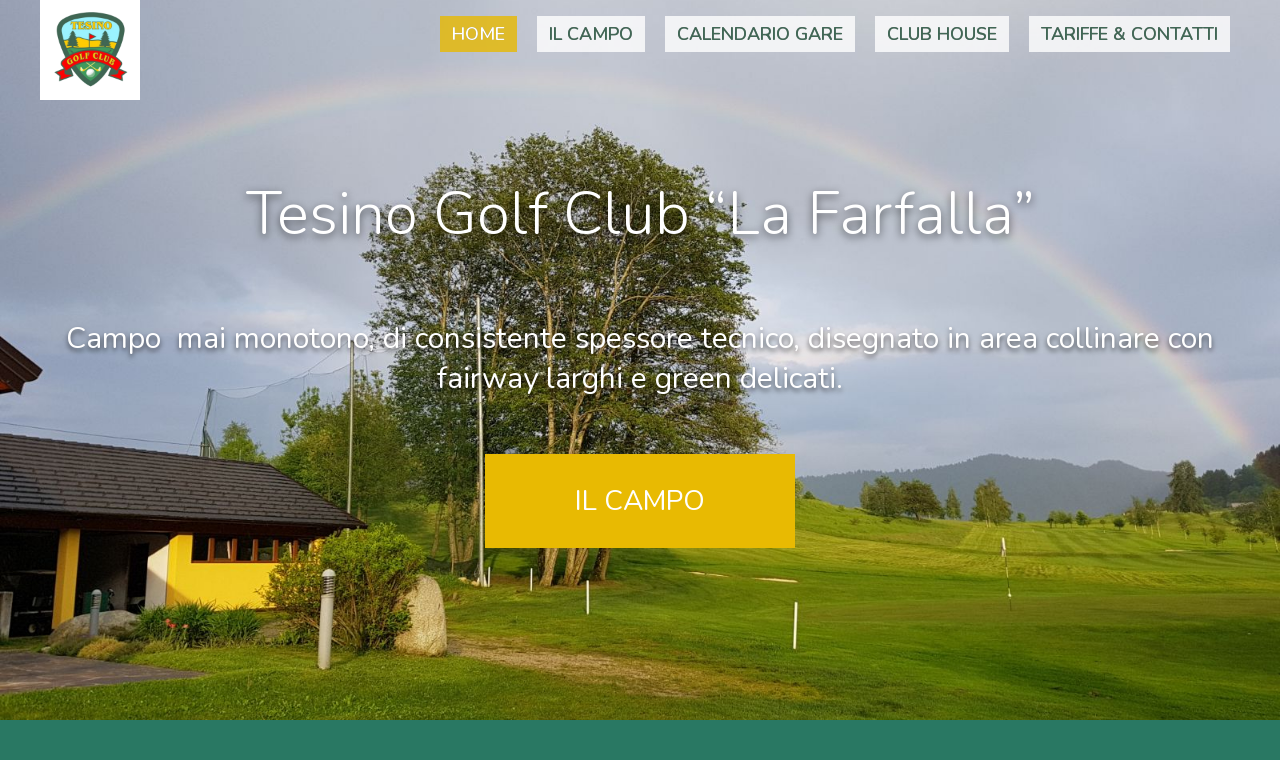

--- FILE ---
content_type: text/html; charset=UTF-8
request_url: https://www.tesinogolf.it/home.html
body_size: 21114
content:
<!DOCTYPE html>
<html xmlns="http://www.w3.org/1999/xhtml" xml:lang="it" lang="it">
<head>

<meta charset="UTF-8">
<title>Homepage - A.S.D. Tesino Golf Club La Farfalla</title>
<meta name="description" content="" />

<base href="https://www.tesinogolf.it/" />

<link rel="icon" href="https://www.tesinogolf.it/web/upload/images/logo-golf-tesino-3-.jpeg" />
<link rel="stylesheet" href="/web/css/style.css?v=4" />
<link rel="stylesheet" href="/web/css/layout.css" />
<link rel="stylesheet" href="/web/css/mediaquery.css" />

<meta name="viewport" content="width=device-width, initial-scale=1" />

<script src="/js/ajax.js"></script>

<script src="/js/jquery-3.4.1.min.js"></script>
<script src="/js/jquery-ui-1.12.1.min.js"></script>
<link rel="stylesheet" href="/css/jquery-ui-1.12.1.min.css" />

<script src="/web/js/jquery.waypoints.min.js"></script>

<script src="/common/parallax/1.5.0/parallax.min.js"></script>

<script type="text/javascript" src="/web/js/mobile.js"></script>

<link rel="stylesheet" href="/common/vlightbox/css/vlightbox.css" type="text/css" />
<link rel="stylesheet" href="/common/vlightbox/css/visuallightbox.css" type="text/css" media="screen" />
<script type="text/javascript" src="/common/vlightbox/js/visuallightbox.js"></script>
<script type="text/javascript" src="/common/vlightbox/js/vlbdata.js"></script>

<link rel="stylesheet" type="text/css" media="screen" href="https://www.tesinogolf.it/admin/css/style-core.css" />

<script type="text/javascript" src="https://www.tesinogolf.it/js/ajax.js"></script>




</head>

<body>


<div id="intro"  style="background-image:url(https://www.tesinogolf.it/web/upload/images/homepage/home2.jpg)"><img class="img-intro" src="https://www.tesinogolf.it/web/upload/images/homepage/home2.jpg" alt="Intro"/>	<header>
		<div id="header-fixed">
			<div class="wrapper">
				<div id="header">
					<h1 id="logo"><a href="./" title="A.S.D. Tesino Golf Club La Farfalla"><img src="/web/images/logo.png" alt="A.S.D. Tesino Golf Club La Farfalla" style="width: 100px;" /></a></h1>
					<nav>
						<ul>
					        <li><a href="home.html" class="attivo">Home</a></li><li><a href="campo">Il campo</a></li><li><a href="calendario-gare.html">Calendario Gare</a></li><li><a href="club-house.html">Club House</a></li><li><a href="contatti.html">Tariffe & Contatti</a></li>						</ul>
					</nav>
				</div>
			</div>
			<div id="openmenu"></div>
			
			<div id="mobilenav">
				<div id="mobilenavtb">
					<div id="mobilenavsx">
						<div id="mobilemenu"></div>
					</div>
					<div id="mobilenavdx">
						<div id="mobilelingue"></div>
						<div id="mobilesocial"></div>
					</div>
				</div>
			</div>
		</div>
	</header>
		<div id="intro-box-testi">
		<div class="wrapper">
			<div id="titolo-intro">
				<h1>Tesino Golf Club “La Farfalla”</h1>
			</div>
			<div id="testo-intro"><p style="text-align: center;">
	Campo&nbsp; mai monotono, di consistente spessore tecnico, disegnato in area collinare con fairway larghi e green delicati.</p></div>
						<div id="link-intro">
								
				<a class="intro-bottone" href="campo" title="Il campo">IL CAMPO</a>
			</div>
					</div>
	</div>
	</div>

<script>
window.onscroll = function() {
	stickyHeader()
};

var header = document.getElementById("header-fixed");

var intro_height = $('#intro').height();

function stickyHeader() {
  if (window.pageYOffset > intro_height) {
    header.classList.add("sticky");
  } else {
    header.classList.remove("sticky");
  }
} 


</script>

<div id="content">
	<div class="wrapper">
			</div>
</div>
	
<div id="contenuti"><div class="wrapper"><p>
	Il Tesino Golf Club, ubicato nel mezzo della&nbsp;conca del Tesino, si sviluppa per circa 40 ettari sopra e attorno al colle Coldan&egrave;.</p>
<p>
	Pu&ograve; essere considerato a pieno titolo un&nbsp;links di montagna&nbsp;dove la mano dell&rsquo;uomo ha disegnato solo i green e le partenze e dove a dare un tocco caratteristico &egrave; la conformazione naturale del terreno.</p></div></div>
<div class="coloresfondo1"><div class="wrapper"><div id="riga-1" class="blocchi"><div class="blocco blockYouTube col12" id="Item378">
		<div class="boxTop">
		<div class="boxBottom">
			<div class="box">
								<div class="boxPad">
									
					<object type="application/x-shockwave-flash" data="https://www.youtube.com/v/5hREpzX2QSQ"  height="500">
						<param name="movie" value="https://www.youtube.com/v/5hREpzX2QSQ" />
						Your browser does not support this object.
					</object>
									</div>
			</div>
			<div class="boxBottomRight">&nbsp;</div>
			<div class="boxBottomLeft">&nbsp;</div>
		</div>
	</div>
</div>
<div class="blocco bloccoCollInterno col6" id="Item281">
		<div class="boxTop">
		<div class="boxBottom">
			<div class="box">
				<div class="immagine-coll">
				<a class="thumb" href="calendario-gare.html" title="Calendario Gare" style="background-image:url(https://www.tesinogolf.it/web/upload/images/homepage/pieve-tesino.jpg)"><img src="https://www.tesinogolf.it/web/upload/images/homepage/pieve-tesino.jpg" alt="" /></a>				</div>
				<div class="boxTitle">
					<h3><a href="calendario-gare.html" title="Calendario Gare">Calendario gare</a></h3>
				</div>
				<div class="boxPad">
					<p>
	Calendario gare Tesino Golf Club &ldquo;La Farfalla&rdquo;</p>				</div>
				<div class="bottone-link-coll"><a class="con-titolo" href="calendario-gare.html">Calendario Gare</a></div>			</div>
			<div class="boxBottomRight">&nbsp;</div>
		</div>
	</div>
</div><div class="blocco bloccoCollInterno col6" id="Item282">
		<div class="boxTop">
		<div class="boxBottom">
			<div class="box">
				<div class="immagine-coll">
				<a class="thumb" href="club-house.html" title="Club House" style="background-image:url(https://www.tesinogolf.it/web/upload/images/club-house/2014-06-21-9-.jpg)"><img src="https://www.tesinogolf.it/web/upload/images/club-house/2014-06-21-9-.jpg" alt="" /></a>				</div>
				<div class="boxTitle">
					<h3><a href="club-house.html" title="Club House">Club House</a></h3>
				</div>
				<div class="boxPad">
					<p>
	Club House Tesino Golf Club &ldquo;La Farfalla&rdquo;</p>				</div>
				<div class="bottone-link-coll"><a class="con-titolo" href="club-house.html">Club House</a></div>			</div>
			<div class="boxBottomRight">&nbsp;</div>
		</div>
	</div>
</div></div></div></div><div class="coloresfondo2"><div class="wrapper"></div></div><div class="coloresfondo1"><div id="riga-3" class="blocchi"><div class="blocco bloccoParallasse col12" id="Item280">
		<div class="parallasse" style="height:400px;" data-parallax="scroll" data-z-index="50" data-bleed="3" data-image-src="https://www.tesinogolf.it/web/upload/images/homepage/pieve-tesino.jpg"><div class="wrapper"><div class="testoparallasse"><p style="text-align:center"><em>&quot;Quello che altri trovano nella poesia o nell&rsquo;arte, io lo trovo in un bel drive.&quot;</em></p>

<p style="text-align:right"><em>Arnold Palmer</em></p></div></div></div></div>
</div></div><div class="coloresfondo2"><div class="wrapper"></div></div><div class="coloresfondo1"><div class="wrapper"><div id="riga-5" class="blocchi"><div class="blocco bloccoTesto col12 testoImg" id="Item278">
		<div class="box">
			<div class="boxPad">
			<div class="immagine-blocco img-sx"><img class="immaginediblocco" src="https://www.tesinogolf.it/web/upload/images/homepage/home-page.jpg" alt="" /></div><div class="testo-t"><p>Adatto a giocatori di tutti i livelli, per i neofiti gli ampi spazi perdonano errori nel tiro lungo mentre per i giocatori pi&ugrave; navigati centrare i green e giocare le loro pendenze rendono la sfida ancora pi&ugrave; emozionante.</p></div>		</div>
	</div>
</div></div></div></div><div class="coloresfondo2"></div><div class="coloresfondo1"><div class="wrapper"></div></div><div class="coloresfondo2"><div class="wrapper"><div id="riga-8" class="blocchi"><div class="blocco bloccoTitolo col12" id="Item380">
<h3>Main Sponsor</h3>
</div>
<div class="blocco bloccoCollEsterno col4" id="Item373">
		<div class="boxTop">
		<div class="boxBottom">
					<div class="box">
				<div class="immagine-coll">
				<a class="thumb" href="https://www.costabrunella.it/" style="background-image:url(https://www.tesinogolf.it/web/upload/images/main-sponsor/logo-costabrunella.png)" onclick="window.open(this.href); return false;" onkeypress="window.open(this.href); return false;" title="questo collegamento si si aprir&agrave; in una nuova finestra del browser"><img src="https://www.tesinogolf.it/web/upload/images/main-sponsor/logo-costabrunella.png" alt="" /></a>				</div>
				<div class="boxTitle">
					<h3><a href="https://www.costabrunella.it/" onclick="window.open(this.href); return false;" onkeypress="window.open(this.href); return false;" title="Questo collegamento si aprir&agrave; in una nuova finestra del browser"></a></h3>
				</div>
				<div class="boxPad">
					<p style="text-align: justify;">
	La centrale del <strong>Tesino Costabrunella</strong> in localit&agrave; Malene a Pieve Tesino &egrave; stata inaugurata l&rsquo;11 dicembre 2014. Costruita con capitale pubblico-privato il 14 dicembre 2014 &egrave; entrata in produzione.</p>				</div>
			</div>
			<div class="boxBottomRight">&nbsp;</div>
		</div>
	</div>
</div>
<div class="blocco bloccoCollEsterno col4" id="Item374">
		<div class="boxTop">
		<div class="boxBottom">
					<div class="box">
				<div class="immagine-coll">
				<a class="thumb" href="https://diessenet.it/" style="background-image:url(https://www.tesinogolf.it/web/upload/images/main-sponsor/logodiesse.png)" onclick="window.open(this.href); return false;" onkeypress="window.open(this.href); return false;" title="questo collegamento si si aprir&agrave; in una nuova finestra del browser"><img src="https://www.tesinogolf.it/web/upload/images/main-sponsor/logodiesse.png" alt="" /></a>				</div>
				<div class="boxTitle">
					<h3><a href="https://diessenet.it/" onclick="window.open(this.href); return false;" onkeypress="window.open(this.href); return false;" title="Questo collegamento si aprir&agrave; in una nuova finestra del browser"></a></h3>
				</div>
				<div class="boxPad">
					<p style="text-align: justify;">
	Scegliere <strong>DiEsse</strong> come partner tecnologico per il settore informatico significa avere a disposizione degli specialisti in grado di dare concreti contributi alla razionalizzazione delle attuali problematiche gestionali di commercialisti e imprese.</p>				</div>
			</div>
			<div class="boxBottomRight">&nbsp;</div>
		</div>
	</div>
</div>
<div class="blocco bloccoCollEsterno col4" id="Item375">
		<div class="boxTop">
		<div class="boxBottom">
					<div class="box">
				<div class="immagine-coll">
				<a class="thumb" href="https://www.enovalsugana.com/" style="background-image:url(https://www.tesinogolf.it/web/upload/images/main-sponsor/logo-enovalsugana.jpg)" onclick="window.open(this.href); return false;" onkeypress="window.open(this.href); return false;" title="questo collegamento si si aprir&agrave; in una nuova finestra del browser"><img src="https://www.tesinogolf.it/web/upload/images/main-sponsor/logo-enovalsugana.jpg" alt="" /></a>				</div>
				<div class="boxTitle">
					<h3><a href="https://www.enovalsugana.com/" onclick="window.open(this.href); return false;" onkeypress="window.open(this.href); return false;" title="Questo collegamento si aprir&agrave; in una nuova finestra del browser"></a></h3>
				</div>
				<div class="boxPad">
					<p style="margin-left: 10px; margin-right: 20px; text-align: justify;">
	Tradizione nella cultura del vino dal 1938! Da tre generazioni la <strong>famiglia Baldi</strong> si occupa della vendita all&#39;ingrosso e al dettaglio di vini. Attualmente gestisce in Trentino tre enoteche a Trento citt&agrave;, Pergine Valsugana e Borgo Valsugana, punti vendita diventati negli anni riferimento per gli appassionati del buon bere.</p>				</div>
			</div>
			<div class="boxBottomRight">&nbsp;</div>
		</div>
	</div>
</div>
<div class="blocco bloccoCollEsterno col4" id="Item383">
		<div class="boxTop">
		<div class="boxBottom">
					<div class="box">
				<div class="immagine-coll">
				<a class="thumb" href="https://www.cr-valsuganaetesino.net/privati/" style="background-image:url(https://www.tesinogolf.it/web/upload/images/main-sponsor/logo-cassa-rurale-no-sfondo.png)" onclick="window.open(this.href); return false;" onkeypress="window.open(this.href); return false;" title="questo collegamento si si aprir&agrave; in una nuova finestra del browser"><img src="https://www.tesinogolf.it/web/upload/images/main-sponsor/logo-cassa-rurale-no-sfondo.png" alt="" /></a>				</div>
				<div class="boxTitle">
					<h3><a href="https://www.cr-valsuganaetesino.net/privati/" onclick="window.open(this.href); return false;" onkeypress="window.open(this.href); return false;" title="Questo collegamento si aprir&agrave; in una nuova finestra del browser"></a></h3>
				</div>
				<div class="boxPad">
					<p style="text-align: center;">
	<strong>La banca della comunit&agrave;</strong></p>
<div>
	<p>
		Siamo una societ&agrave; cooperativa che fa della mutualit&agrave; il proprio principio base e ci impegniamo per soddisfare i bisogni finanziari dei soci e clienti promuovendo soluzioni personalizzate adatte ad ogni tipo di richiesta. Siamo espressione del territorio in cui operiamo: una banca legata alle famiglie e alle piccole e medie imprese, agiamo da volano per l&#39;economia del territorio, creando un circolo virtuoso che ha inizio con la raccolta e la gestione del risparmio della clientela privata, si alimenta con il reinvestimento di queste risorse nell&#39;economia locale attraverso l&#39;erogazione di finanziamenti alle imprese e alle famiglie, e si chiude con il sostegno alla crescita e all&#39;occupazione nelle nostre comunit&agrave;.</p>
</div>				</div>
			</div>
			<div class="boxBottomRight">&nbsp;</div>
		</div>
	</div>
</div>
<div class="blocco bloccoCollEsterno col4" id="Item388">
		<div class="boxTop">
		<div class="boxBottom">
					<div class="box">
				<div class="immagine-coll">
				<a class="thumb" href="https://www.facebook.com/pages/category/Shopping---retail/Macelleria-Boso-105765371354937/" style="background-image:url(https://www.tesinogolf.it/web/upload/images/main-sponsor/boso-macelleria.png)" onclick="window.open(this.href); return false;" onkeypress="window.open(this.href); return false;" title="questo collegamento si si aprir&agrave; in una nuova finestra del browser"><img src="https://www.tesinogolf.it/web/upload/images/main-sponsor/boso-macelleria.png" alt="Macelleria Boso Sergio" /></a>				</div>
				<div class="boxTitle">
					<h3><a href="https://www.facebook.com/pages/category/Shopping---retail/Macelleria-Boso-105765371354937/" onclick="window.open(this.href); return false;" onkeypress="window.open(this.href); return false;" title="Questo collegamento si aprir&agrave; in una nuova finestra del browser"></a></h3>
				</div>
				<div class="boxPad">
					<p style="text-align: center;">
	<strong>Macelleria Boso Sergio<br />
	</strong></p>
<p>
	Macelleria storica trentina. Carni pregiate e gastronomia tipica.</p>				</div>
			</div>
			<div class="boxBottomRight">&nbsp;</div>
		</div>
	</div>
</div>
<div class="blocco bloccoCollEsterno col4" id="Item387">
		<div class="boxTop">
		<div class="boxBottom">
					<div class="box">
				<div class="immagine-coll">
				<a class="thumb" href="https://www.casaraphael.com/" style="background-image:url(https://www.tesinogolf.it/web/upload/images/main-sponsor/casa-raphael.jpg)" onclick="window.open(this.href); return false;" onkeypress="window.open(this.href); return false;" title="questo collegamento si si aprir&agrave; in una nuova finestra del browser"><img src="https://www.tesinogolf.it/web/upload/images/main-sponsor/casa-raphael.jpg" alt="Casa Raphael - Palace Hotel" /></a>				</div>
				<div class="boxTitle">
					<h3><a href="https://www.casaraphael.com/" onclick="window.open(this.href); return false;" onkeypress="window.open(this.href); return false;" title="Questo collegamento si aprir&agrave; in una nuova finestra del browser"></a></h3>
				</div>
				<div class="boxPad">
					<p>
	<strong>Casa Raphael</strong> &egrave; un moderno e rinnovato Grand Hotel in stile Belle Epoque, ma &egrave; pi&ugrave; di un semplice luogo di soggiorno: &egrave; un centro medico che si occupa del&nbsp; benessere dei suoi Ospiti nel senso pi&ugrave; ampio e profondo.<br />
	Inoltre, Casa Raphael &egrave; un istituto di cura autorizzato come:<br />
	Centro medico di fisiokinesiterapia riabilitativa, recupero e rieducazione funzionale; Stabilimento Termale; Centro medico di cure fisiche, idroterapiche e dietetiche.<br />
	Al suo interno vanta anche il centro estetico, dove si effettuano veri e propri rituali di benessere, e il ristorante &quot;il Glicine&quot;, che offre ai propri clienti una cucina sana e saporita, fatta di alimenti biologici e a km zero.</p>				</div>
			</div>
			<div class="boxBottomRight">&nbsp;</div>
		</div>
	</div>
</div>
<div class="blocco bloccoForm col12" id="Item283">
		<div class="box">
		<div class="form-bot">
			<div class="box-form">
				<div class="form-container">
					<div class="boxTitle"><h3>Richiedi informazioni</h3></div>					
					<div class="boxPad" id="form283">
						<div class="contenitoreformcontatti"><form id="formcontatti283" method="post" action="javascript:Richiesta('/common/template/blocchi/form.ajax.php','form283','formcontatti283')" enctype="multipart/form-data"><div><input type="hidden" name="action" value="formcontatti283" /><input type="hidden" name="id_blocco" id="id_blocco" value="283" /><input type="hidden" name="orientamento" id="orientamento" value="o" /></div><table class=""><tr><td class="nowrap"><label for="campo284">Nome e Cognome*:</label></td><td class="max"><input type="text" name="campo284" id="campo284" value="" maxlength="150"   /></td></tr>
<tr><td class="nowrap"><label for="email283">E-mail*:</label></td><td class="max"><input type="text" name="email283" id="email283" value=""  /></td></tr>
<tr><td class="nowrap"><label for="campo290">Oggetto*:</label></td><td class="max"><input type="text" name="campo290" id="campo290" value="" maxlength="150"   /></td></tr>
<tr><td class="nowrap"><label for="campo286">Messaggio*:</label></td><td class="max"><textarea name="campo286" id="campo286" rows="8" cols="100"></textarea></td></tr>
<tr><td colspan="2"><label for="privacy283" class="labelcheckbox"><input class="checkbox" type="checkbox" name="privacy283" id="privacy283" value="1"  />Dichiaro di aver letto e accettato <a href="" title="">l'informativa sulla privacy</a> </label></td></tr>
<tr><td class="nowrap"></td><td class="max"><div style="display:none;">Il seguente campo NON deve essere compilato.<input type="text" name="noncompilare283" value="" style="width:1px;height:1px;font-size:1px;" /></div><input class="button" type="submit" name="submit" value="Invia" /></td></tr>
</table></form></div>					</div>
				</div>
			</div>
		</div>
	</div>
</div>
</div></div></div><div class="coloresfondo1"></div>
<footer>
	<div class="wrapper">
		<div id="footer" class="footer">
			<div id="footer-box">
				<h4>
	Tesino Golf Club &ldquo;La Farfalla&rdquo;</h4>
<p style="margin-bottom: 0.28cm; line-height: 108%">
	Il Tesino Golf Club, ubicato nel mezzo della&nbsp;conca del Tesino, si sviluppa per circa 40 ettari sopra e attorno al colle Coldan&egrave;.</p>
<p style="margin-bottom: 0.28cm; line-height: 108%">
	Campo mai monotono, di consistente spessore tecnico, disegnato in area collinare con fairway larghi e green delicati.</p>				<div id="social-footer">
									</div>
			</div>
			<div id="link-rapidi">
				<h4>Link rapidi</h4>
				<ul>
			        <li><a href="home.html" class="attivo">Home</a></li><li><a href="campo">Il campo</a></li><li><a href="calendario-gare.html">Calendario Gare</a></li><li><a href="club-house.html">Club House</a></li><li><a href="contatti.html">Tariffe & Contatti</a></li>				</ul>
			</div>
			<div id="contatti-footer">
				<h4>Come trovarci</h4>
				<div id="indirizzo-footer"><p>
	Localit&agrave; Coldan&egrave;, Pieve Tesino (TN) 38050</p>
<p>
	&nbsp;</p>
<p>
	Ristorante: +39 347 279 1511</p></div><div id="telefono-footer"><p>Segreteria: +39 350 533 2726</p></div><div id="mail-footer"><p><a href="mailto:segreteria@tesinogolf.it;">segreteria@tesinogolf.it</a></p></div>			</div>
		</div>
	</div>
</footer>
<div id="realizzato-da">
	<a id="w-easy" href="http://www.w-easy.it" onclick="window.open(this.href); return false;" onkeypress="window.open(this.href); return false;" title="w-easy: siti web, web-marketing, applicativi web e realizzazione software">Realizzato da w-easy</a>
</div>

<script>
$(document).ready(function() {
	$('.footer').waypoint(function() {
		$('.footer').addClass("footer-animation");
	});
});

$(document).ready(function() {
	$('#footer').waypoint(function() {
		$('#footer').addClass("footer-animation");
	}, { offset: '75%' });
});
</script>
</body>
</html>

--- FILE ---
content_type: text/css
request_url: https://www.tesinogolf.it/web/css/style.css?v=4
body_size: 46523
content:
@import url('https://fonts.googleapis.com/css2?family=Nunito:ital,wght@0,200;0,300;0,400;0,600;1,200;1,300;1,400;1,600&display=swap');

:root {
	--colore-principale:#406755 !important;
	--colore-neutro:#fff;
	--colore-link-neutro:#888;
	--tempo-transizione:.2s;
	--colore-link-hover:#222;
	--font-family-regular:'Nunito', serif;
	--colore-testo-footer:#666;
	--colore-nero:#000;
	--colore-sfondo-1:#fbf9f3;
	--colore-sfondo-2:#297863;
	--colore-testo-base:#fbf9f3; /* #615a52 */
	--font-weight-lighter:lighter;
	--float-left:left;
	--float-right:right;
}

#contenuti {
	font-size: 24px;
	line-height: 30px;
	padding-top: 30px;
	padding-bottom: 30px;
}

/* Inizio style in comune */
#intro #intro-box-testi #link-intro .intro-bottone,
.bottone-link-coll a,
#news .newscategoria span,
.bloccoForm input[type="submit"],
.bloccoMenu .listatoMenu ul li a { color:var(--colore-neutro); }


.coloresfondo1,
#paginazionenews .swiper-slide a.sel,
#newsprecedentesuccessiva #newssuccessiva,
.coloresfondo2 .bloccoCollInterno .boxTop,
#newsprecedentesuccessiva #newsprecedente,
.bloccoForm input, textarea { background-color:var(--colore-neutro); }


#categorianews .news h4 a,
.bloccoNews .boxTop .boxBottom .box .boxPad .news h4 a,
footer #footer #contatti-footer #mail-footer a:hover { color:var(--colore-nero); }


#intro #intro-box-testi #titolo-intro h1 { color:#000!important; }
header #header-fixed #header nav ul li a:hover { background:rgba(232, 186, 2, .8); color:#fff !important; }
footer #footer #link-rapidi ul li a:hover,
footer #footer #link-rapidi ul li a.attivo { color: var(--colore-principale); }
#news .newsdata .giorno,
#newsprecedentesuccessiva #newssuccessiva .newsdata .giorno,
#newsprecedentesuccessiva #newsprecedente .newsdata .giorno,
#categorianews .news:hover h4 a,
#categorianews .news .newsdata .giorno,
#paginazionenews .swiper-slide a:hover,
#paginazionenews .swiper-slide a.sel,
.bloccoNews .boxTop .boxBottom .box .boxPad .news .newsdata .giorno,
.bloccoNews .boxTop .boxBottom .box .boxPad .news:hover h4 a,
.bloccoCollInterno .boxTop .boxTitle h3 a:hover,
.bloccoCollEsterno .boxTop .boxTitle h3 a:hover { color:#d1ac17; }



#intro #intro-box-testi #link-intro .intro-bottone,
#news .newscategoria span,
.bloccoForm input[type="submit"],
.bottone-link-coll a.con-titolo,
.bottone-link-coll a,
.bloccoMenu .listatoMenu ul li { background-color: #e8ba02; }


#intro #intro-box-testi #link-intro .intro-bottone:hover,
.bottone-link-coll a:hover,
.bottone-link-coll a.con-titolo:hover,
.bloccoForm input[type="submit"]:hover,
.bloccoMenu .listatoMenu ul li a:hover { background-color:#cfa602; }
#intro #intro-box-testi #link-intro .intro-bottone:focus,
.bottone-link-coll a:focus,
.bottone-link-coll a.con-titolo:focus,
.bloccoForm input[type="submit"]:focus { background-color:#cfa602; }


.bloccoMenu .listatoMenu ul li a:hover,
#intro #intro-box-testi #link-intro .intro-bottone,
header #header-fixed #header nav ul li a,
footer #footer #link-rapidi ul li a,
footer #footer #contatti-footer #mail-footer a,
#realizzato-da a,
#newsprecedentesuccessiva #newssuccessiva,
#categorianews .news,
#categorianews .news h4 a,
#paginazionenews .swiper-slide a,
.bloccoNews .boxTop .boxBottom .box .boxPad .news,
.bloccoNews .boxTop .boxBottom .box .boxPad .news h4 a,
.bloccoCollInterno .boxTop .boxTitle h3 a,
.bottone-link-coll a,
.bloccoCollEsterno .boxTop .boxTitle h3 a,
.bottone-link-coll a,
.bloccoForm input[type="submit"] { transition:var(--tempo-transizione); }


.bloccoTesto,
.bloccoForm,
.bloccoNews,
#paginazionenews,
.bloccoCollEsterno,
.bloccoCollInterno,
.bloccoMenu { margin-bottom:50px; margin-top:10px; }


.coloresfondo2,
.coloresfondo1 .bloccoCollInterno .boxTop,
.coloresfondo1 .bloccoNews .boxTop .boxBottom .box .boxPad .news,
.coloresfondo1 .bloccoCollEsterno .box,
body,
.coloresfondo1 .bloccoTesto.col3 .box .boxPad,
.coloresfondo1 .bloccoTesto.col4 .box .boxPad,
.coloresfondo1 .bloccoTesto .box .boxPad { background:var(--colore-sfondo-2); }
.coloresfondo1 .bloccoTesto .box .boxPad p { color: var(--colore-testo-base); }


.coloresfondo1,
.coloresfondo2 .bloccoCollInterno .boxTop,
.coloresfondo2 .bloccoNews .boxTop .boxBottom .box .boxPad .news,
.coloresfondo2 .bloccoCollEsterno .box,
#categorianews .news,
.coloresfondo2 .bloccoTesto.col3 .box .boxPad,
.coloresfondo2 .bloccoTesto.col4 .box .boxPad,
.coloresfondo2 .bloccoTesto .box .boxPad { background:var(--colore-sfondo-1); }
.coloresfondo2 .bloccoTesto .box .boxPad p { color: var(--colore-sfondo-2); }


p,
#news #newscontenuti p,
#news .newsdata .mese-anno,
#newsprecedentesuccessiva #newssuccessiva .newsdata .mese-anno,
#newsprecedentesuccessiva #newsprecedente .newsdata .mese-anno,
#categorianews .news .newsdata .mese-anno,
.bloccoNews .boxTop .boxBottom .box .boxPad .news .newsdata .mese-anno { color:var(--colore-testo-base); }

footer #footer #link-rapidi ul li a,
footer #footer #contatti-footer #mail-footer a { color: #29ab88; }


#intro #intro-box-testi #titolo-intro h1,
#intro #intro-box-testi #testo-intro p,
#intro #intro-box-testi #link-intro .intro-bottone,
#contenuti,
#news #newscontenuti h1,
#news #newscontenuti p,
#news .newsdata .giorno,
#news .newsdata .mese-anno,
#newsprecedentesuccessiva #newssuccessiva .testo-menu,
#newsprecedentesuccessiva #newsprecedente .testo-menu,
#newsprecedentesuccessiva #newssuccessiva .newsdata .giorno,
#newsprecedentesuccessiva #newsprecedente .newsdata .giorno,
#newsprecedentesuccessiva #newssuccessiva .newsdata .mese-anno,
#newsprecedentesuccessiva #newsprecedente .newsdata .mese-anno,
h1.titolo-pagina,
#categorianews .news h4 a,
#categorianews .news .newsdata .giorno,
#categorianews .news .newsdata .mese-anno,
.bloccoNews .boxTop .boxBottom .box .boxPad .news .newsdata .giorno,
.bloccoNews .boxTop .boxBottom .box .boxPad .news .newsdata .mese-anno,
.bloccoNews .boxTop .boxBottom .box .boxPad .news h4 a,
.bloccoTesto .box p,
.bloccoTesto .box h3,
.bloccoTesto h4,
.bloccoCollInterno .boxPad p,
.bloccoCollInterno .boxTop .boxTitle h3,
.bottone-link-coll a,
.bloccoCollEsterno .boxPad p,
.bloccoCollEsterno .boxTop .boxTitle h3,
.bottone-link-coll a,
.bloccoForm label,
.bloccoForm input[type="submit"] { font-weight:var(--font-weight-lighter); }

body,
.bloccoForm input[type="submit"] { font-family:var(--font-family-regular); }


header #header-fixed #header nav ul,
header #header-fixed #header nav ul li,
#logo a,
footer #footer #social-footer a,
#news .newscategoria span,
#news #newscontenuti #newsimg,
#news .newsdata .giorno,
#news .newsdata .mese-anno,
#newsprecedentesuccessiva #newsprecedente .immagine-news-prec_succ,
#newsprecedentesuccessiva #newssuccessiva .testo-menu,
#newsprecedentesuccessiva #newsprecedente .testo-menu,
#newsprecedentesuccessiva #newsprecedente .newsdatavisualizzata,
#newsprecedentesuccessiva #newssuccessiva .newsdatavisualizzata,
#newsprecedentesuccessiva #newssuccessiva .newsdata .giorno,
#newsprecedentesuccessiva #newsprecedente .newsdata .giorno,
#newsprecedentesuccessiva #newssuccessiva .newsdata .mese-anno,
#newsprecedentesuccessiva #newsprecedente .newsdata .mese-anno,
#categorianews .news .newscategoria,
#categorianews .news .newsdata,
#categorianews .news .newsdatavisualizzata,
#categorianews .news .newsdata .giorno,
#categorianews .news .newsdata .mese-anno,
#paginazionenews,
#categorianews .news h4,
#paginazionenews .swiper-slide a,
.bloccoNews,
.bloccoNews .boxTop .boxBottom .box .boxTitle h3,
.bloccoNews .boxTop .boxBottom .box .boxPad .news .newscategoria,
.bloccoNews .boxTop .boxBottom .box .boxPad .news .newsdata,
.bloccoNews .boxTop .boxBottom .box .boxPad .news .newsdatavisualizzata,
.bloccoNews .boxTop .boxBottom .box .boxPad .news .newsdata .giorno,
.bloccoNews .boxTop .boxBottom .box .boxPad .news .newsdata .mese-anno,
.bloccoNews .boxTop .boxBottom .box .boxPad .news h4,
.bloccoNews .boxTop .boxBottom .box .boxPad .news .newsimg a.thumb,
.bloccoTesto,
.bloccoTesto.col6 .box .boxTitle,
.bloccoCollInterno .immagine-coll,
.bloccoCollInterno .box,
.bloccoCollInterno .boxPad,
.bloccoCollInterno .boxTop .boxTitle,
.bloccoCollInterno .boxTop .boxTitle h3,
.bloccoCollInterno .boxTop .boxTitle h3 a,
.bloccoCollInterno .immagine-coll a,
.bloccoCollInterno .immagine-coll a img,
.bloccoCollInterno.col12 .immagine-coll,
.bloccoCollInterno.col12 .boxPad,
.bloccoCollEsterno .immagine-coll,
.bloccoCollEsterno .box,
.bloccoCollEsterno .boxPad,
.bloccoCollEsterno .boxTop .boxTitle,
.bloccoCollEsterno .boxTop .boxTitle h3,
.bloccoCollEsterno .boxTop .boxTitle h3 a,
.bloccoCollEsterno .immagine-coll a,
.bloccoCollEsterno .immagine-coll a img,
.bloccoCollEsterno.col12 .immagine-coll,
.bloccoCollEsterno.col12 .boxPad,
.bloccoForm,
.bloccoForm .boxTitle,
.bloccoForm .boxTitle h3,
.bloccoForm div[id^=form],
.bloccoForm label,
.bloccoForm input, textarea,
.bloccoForm input[type="submit"],
.bloccoMenu .listatoMenu h3,
.bloccoMenu .listatoMenu ul,
.bloccoMenu .listatoMenu ul li,
.bloccoMenu .listatoMenu ul li a { float:var(--float-left); }

#newsprecedentesuccessiva #newssuccessiva .immagine-news-prec_succ,
#newsprecedentesuccessiva #newssuccessiva .newsdata,
#newsprecedentesuccessiva #newsprecedente .newsdata,
.bloccoTesto.col8 .immagine-blocco,
.bloccoTesto.col12 .immagine-blocco,
.bloccoTesto .immaginediblocco { float:var(--float-right); }
/* Fine style in comune */


* { box-sizing:border-box; -moz-box-sizing:border-box; -webkit-box-sizing:border-box; }
html { height:100%; }
body { margin:0; height:100%; font-size:18px; line-height:1.6rem; color:var(--colore-testo-base); -webkit-appearance: none; -moz-appearance: none; appearance: none; }

a { text-decoration:none; color:#d1ac17; } 

.titolo-pagina { font-size:30px; text-align:center; }

h1, h2, h3, h4, h5, h6 { color:#d1ac17; margin:0 0 1rem; font-weight:500; }
h1 { font-size:22px; font-weight:700; padding:0; margin:0 0 15px; color:#737373; }
h2 { font-size:44px; line-height:22px; color:#e8ba02; letter-spacing:2px; }
h3 { font-size:50px; color:#d1ac17; font-weight:bold; }
h4 { font-size:24px; }
h5 { font-size:12px; }
h6 { font-size:24px; }


.blocchi { display:flex; flex-wrap:wrap; justify-content:space-between; align-items:stretch; padding: 55px 0 10px; }
#riga-3, #riga-6, #riga-9 { padding:0!important; }

ul, li { list-style-type:none; }

.coloresfondo2 ul { color: var(--colore-sfondo-2); }
.coloresfondo1 ul { color: var(--colore-testo-base); }

.wrapper { margin:0 auto; max-width:1200px; width:calc(100% - 40px); }


/* Inizio Intro */
#intro { background:url(/web/images/immagine-intro.jpg)no-repeat center center; background-size:cover; position:relative; overflow:hidden; height:100%; }
#intro .img-intro { display:none; }
#intro #intro-box-testi { display:flex; align-items:center; height:calc(100% - 70px); text-align:center; }
#intro #intro-box-testi #testo-intro { animation-name:spostadestraintro; animation-duration:1.7s; }
#intro #intro-box-testi #titolo-intro h1 { font-size:60px; padding-bottom:60px; line-height:60px; text-shadow:0 3px 8px rgba(0,0,0,.6); color: #fff !important; font-weight: 300; }
#intro #intro-box-testi #testo-intro p { color:#fff; text-shadow:0 1px 1px #000; font-size:30px; margin:0; margin-bottom:10px; line-height:40px; text-shadow:0 3px 5px rgba(0,0,0,.6); font-weight: 400; }
#intro #intro-box-testi #link-intro { margin:90px 0; }
#intro #intro-box-testi #titolo-intro,
#intro #intro-box-testi #link-intro { animation-name:spostasinistraintro; animation-duration:1.2s; }
#intro #intro-box-testi #link-intro .intro-bottone { font-size:28px; padding:28px 90px; font-weight: 400; }

@keyframes spostadestraintro {
	0% { opacity:0; }
	33% { opacity:0; transform:translate(-5%, 0); }
	100% { transform:translate(0, 0); }
}
@keyframes spostasinistraintro {
	0% { opacity:0; }
	33% { opacity:0; transform:translate(5%, 0); }
	100% { transform:translate(0, 0); }
}

#intro.pagina-interna { max-height:500px; }
/* Fine Intro */


/* Inizio Header */
header #header-fixed { width:100%; background:transparent; padding:14px 0 16px; }
header #header-fixed #header { display:flex; flex-wrap:wrap; align-items:center; justify-content:space-between; }
header #header-fixed #header nav ul { margin:0; }
header #header-fixed #header nav ul li { padding:0 10px; }
header #header-fixed #header nav ul li a { padding: 6px 12px !important; text-transform:uppercase; font-size:18px; font-weight:600; color:#fff; text-shadow: 0px 0 0px rgba(0,0,0,.4); background: rgba(255, 255, 255, .8); color: var(--colore-principale); }
header #header-fixed #header nav ul li a.attivo { background: rgba(232, 186, 2, .8); color: #fff !important; }

.sticky { position:fixed; z-index:99; top:0; background:rgba(255, 255, 255)!important; box-shadow:0 1px 4px rgba(0,0,0,.1); animation-name:animazionegiuheader; animation-duration:.2s; }

.sticky a { color:#888 !important; text-shadow: 0 1px 1px rgba(0,0,0,.1) !important; }
.stikcy a:hover { background:var(--colore-sfondo-2)!important; color:var(--colore-principale) !important; }
.sticky a.attivo { background:rgba(232, 186, 2, .8);!important; color:var(--colore-principale) !important; }

#mobilenav { display:none; }

@keyframes animazionegiuheader {
	0% { transform:translate(0, -70px); }
	33% { transform:translate(0, -35px); }
	100% { transform:translate(0, 0); }
}
/* Fine Header */


/* Inizio Logo	 */
#logo span { display:none; }
#logo { margin:0; flex: 0 0 1%; }
#logo a { height:40px; }
#logo a img { width:150px; background: var(--colore-neutro); margin-top: -14px; padding: 10px; }
.sticky #logo a img { width:65px; margin-top:-10px; padding:0; }
/* Fine Logo */

/* Inizio Footer */
footer { display:flex; background:var(--colore-neutro); width:100%; border-top:50px solid #f0f0f0; }
footer #footer { display:flex; padding: 100px 0 100px; flex-direction:row; flex-wrap:wrap; justify-content:space-between; opacity:0; }
footer #footer.footer-animation { animation-name:spostasufooter; animation-duration:.6s; opacity:1; }
footer #footer #footer-box p { margin:0; color: #29ab88; }
footer #footer #footer-box h2,
footer #footer #footer-box h3,
footer #footer #footer-box h4,
footer #footer #footer-box h5,
footer #footer #footer-box h6,
footer #footer #link-rapidi h4,
footer #footer #contatti-footer h4 { margin-bottom:40px; color:#155947; }

footer #footer #social-footer { width:100%; margin-top:66px; }
footer #footer #social-footer a img { max-height:28px; margin-right:34px; }

footer #footer #link-rapidi,
footer #footer #footer-box,
footer #footer #contatti-footer { padding-right:40px; flex:0 0 25%; }
footer #footer #footer-box { flex:0 0 50%; }

footer #footer #contatti-footer { padding:0; }

footer #footer #link-rapidi ul { padding:0; }
footer #footer #link-rapidi ul li { margin-bottom:14px; }
footer #footer #link-rapidi ul li a.attivo { color:var(--colore-principale); }

footer #footer #contatti-footer #indirizzo-footer p { margin:0; }
footer #footer #contatti-footer #indirizzo-footer { background:url(/web/images/pin.png)no-repeat left 3px; background-size:20px; }

footer #footer #contatti-footer #indirizzo-footer,
footer #footer #contatti-footer #telefono-footer,
footer #footer #contatti-footer #mail-footer { padding-left:40px; padding-bottom:10px; }
footer #footer #contatti-footer #indirizzo-footer p,
footer #footer #contatti-footer #telefono-footer p,
footer #footer #contatti-footer #mail-footer p { color: #888; }
footer #footer #contatti-footer #mail-footer a:hover { text-decoration:underline; color: #888; }

footer #footer #contatti-footer #mail-footer { padding-bottom:0; }
footer #footer #contatti-footer #telefono-footer { background:url(/web/images/phone.png)no-repeat left 3px; background-size:20px; }
footer #footer #contatti-footer #mail-footer { background:url(/web/images/mail.png)no-repeat left 3px; background-size:20px; }

#realizzato-da { display:flex; justify-content:center; background:#314e41; text-align:center; padding:1% 0; }
#realizzato-da a { color:#fff; font-size:16px; }
#realizzato-da a:hover { text-decoration:underline; }

@keyframes spostasufooter {
	0% { opacity:0; }
	33% { opacity:0; transform:translate(0, 5%); }
	100% { transform:translate(0, 0); }
}
/* Fine Footer */


/* Inizio template news */
#news { display:flex; flex-direction:column; }
#news #newsdata { flex:1; margin:20px 0; }
#news .newscategoria { flex:1; margin:0 0 20px; }
#news .newscategoria span { padding:0 10px 3px; text-transform:lowercase; }
#news #newscontenuti { flex:1; margin:0 0 20px; }
#news #newscontenuti h1 { font-size:44px; line-height:40px; padding:60px 0 80px; color:#d1ac17; }
#news #newscontenuti #newsimg { width:50%; background-image:none!important; margin-right:20px; }
#news #newscontenuti #newsimg img { width:100%; }
#news #newscontenuti p { font-size:22px; line-height:34px; margin:0; margin-bottom:10px; }
#news .newsdata { padding-top:20px; padding-bottom:14px; }
#news .newsdata .giorno { font-size:60px; }
#news .newsdata .mese-anno { width:calc(100% - 80px); margin-left:10px; margin-top:-40px; line-height:28px; float:right; }


#newsprecedentesuccessiva { width:100%; display:flex; margin:30px 0; justify-content:space-between; }
#newsprecedentesuccessiva #newsprecedente,
#newsprecedentesuccessiva #newssuccessiva { flex:0 0 50%; max-height:130px; }
#newsprecedentesuccessiva #newsprecedente:hover,
#newsprecedentesuccessiva #newssuccessiva:hover { box-shadow:0 1px 24px rgba(0,0,0,.05); }
#newsprecedentesuccessiva #newsprecedente { margin-right:30px; }
#newsprecedentesuccessiva #newssuccessiva { text-align:right; }
#newsprecedentesuccessiva #newssuccessiva .testo-menu,
#newsprecedentesuccessiva #newsprecedente .testo-menu { width:calc(100% - 130px); margin:10px 0; color:#222; font-size:22px; padding:0 15px; }
#newsprecedentesuccessiva #newsprecedente .newsdatavisualizzata,
#newsprecedentesuccessiva #newssuccessiva .newsdatavisualizzata { padding:11px 15px 0; }

#newsprecedentesuccessiva #newssuccessiva .newsdata,
#newsprecedentesuccessiva #newsprecedente .newsdata { padding-top:10px; margin-right:15px; }
#newsprecedentesuccessiva #newssuccessiva .newsdata .giorno,
#newsprecedentesuccessiva #newsprecedente .newsdata .giorno { font-size:60px; }
#newsprecedentesuccessiva #newssuccessiva .newsdata .mese-anno,
#newsprecedentesuccessiva #newsprecedente .newsdata .mese-anno { width:calc(100% - 80px); text-align:left; margin-left:10px; margin-top:-14px; line-height:28px; }

#newsprecedentesuccessiva .vuota { background:transparent!important; }
#newsprecedentesuccessiva .vuota:hover { box-shadow:none!important; }
/* Fine template news */


/* Inizio template categoria news */
h1.titolo-pagina { font-size:40px; text-align:center; color:#d1ac17; padding:30px 0 30px; font-weight: 400; }
#categorianews { display:flex; justify-content:space-around; flex-direction:row; flex-wrap:wrap; }
#categorianews .news { flex:0 0 calc(33% - 30px); margin:0 15px 55px; min-width:330px; box-shadow:0 1px 14px rgba(0,0,0,.02); -webkit-box-shadow:0 1px 14px rgba(0,0,0,.02); -moz-box-shadow:0 1px 14px rgba(0,0,0,.02); }
#categorianews .news .newsimg a { background-size:cover; width:100%; height:250px; display:inline-block; }
#categorianews .news .newsimg a img { display:none; }
#categorianews .news:hover { box-shadow:0 5px 44px rgba(0,0,0,.05); -webkit-box-shadow:0 5px 44px rgba(0,0,0,.05); -moz-box-shadow:0 5px 44px rgba(0,0,0,.05); }
#categorianews .news h4 { padding:0 20px 5px; }
#categorianews .news h4 a { line-height:28px; font-size:20px; color: #155947; }
#categorianews .news .newscategoria { width:100%; padding:10px 20px; text-transform:lowercase; font-weight:500; color:#a2a2a2; }
#categorianews .news .newsdata,
#categorianews .news .newsdatavisualizzata { width:100%; padding:0 20px 12px; font-size:18px; min-height:76px; }
#categorianews .news .newsdata { padding-top:20px; padding-bottom:14px; }
#categorianews .news .newsdata .giorno { font-size:60px; }
#categorianews .news .newsdata .mese-anno { width:calc(100% - 80px); margin-left:10px; margin-top:-40px; line-height:28px; float:right; color: var(--colore-principale); }
#categorianews .news .newscontent p { float:left; }
#categorianews .news .newscontent p { padding:0 20px; color:#a2a2a2; line-height:26px; margin:0; margin:10px 0 25px; font-size:16px; }
#paginazionenews { width:100%; }
#paginazionenews .swiper-slide a { width:40px; height:40px; text-align:center; margin-left:10px; line-height:39px; color:#888; border-radius:4px; }
#paginazionenews .swiper-slide a:first-child { margin-left:0; }
#paginazionenews .swiper-slide a:hover,
#paginazionenews .swiper-slide a.sel { box-shadow:0 5px 44px rgba(0,0,0,.05); -webkit-box-shadow:0 5px 44px rgba(0,0,0,.05); -moz-box-shadow:0 5px 44px rgba(0,0,0,.05); }
/* Fine template categoria news */


/** INIZIO BLOCCHI **/

/* Inzio blocco notizie */
.bloccoNews .boxTop .boxBottom .box { display:flex; flex-direction:column; }
.bloccoNews .boxTop .boxBottom .box .boxTitle { flex:1; }
.bloccoNews .boxTop .boxBottom .box .boxTitle h3 { padding:50px 0; width:100%; text-align:center; }
.bloccoNews .boxTop .boxBottom .box .boxTitle h3 a { font-size:46px; font-weight:300; color:#d1ac17; }

.bloccoNews .boxTop .boxBottom .box .boxPad { display:flex; justify-content:space-around; flex-direction:row; flex-wrap:wrap; }
.bloccoNews .boxTop .boxBottom .box .boxPad .news { flex:0 0 calc(33% - 30px); margin:0 15px 30px; min-width:330px; box-shadow:0 1px 14px rgba(0,0,0,.02); -webkit-box-shadow:0 1px 14px rgba(0,0,0,.02); -moz-box-shadow:0 1px 14px rgba(0,0,0,.02); }
.bloccoNews .boxTop .boxBottom .box .boxPad .news.news-animation { opacity:1; animation-name:spostasinistranews; animation-duration:1s; }
.bloccoNews .boxTop .boxBottom .box .boxPad .news:hover { box-shadow:0 5px 44px rgba(0,0,0,.05); -webkit-box-shadow:0 5px 44px rgba(0,0,0,.05); -moz-box-shadow:0 5px 44px rgba(0,0,0,.05); }

.bloccoNews .boxTop .boxBottom .box .boxPad .news .newscategoria { width:100%; padding:10px 20px; text-transform:lowercase; font-weight:500; color:#a2a2a2; }
.bloccoNews .boxTop .boxBottom .box .boxPad .news .newsdata,
.bloccoNews .boxTop .boxBottom .box .boxPad .news .newsdatavisualizzata { width:100%; padding:0 20px 12px; font-size:18px; min-height:76px; }

.bloccoNews .boxTop .boxBottom .box .boxPad .news .newsdata { padding-top:20px; padding-bottom:14px; }
.bloccoNews .boxTop .boxBottom .box .boxPad .news .newsdata .giorno {  font-size:60px; margin-top: 15px; }
.bloccoNews .boxTop .boxBottom .box .boxPad .news .newsdata .mese-anno { width:calc(100% - 80px); margin-left:10px; margin-top:-40px; line-height:28px; float: right; }

.bloccoNews .boxTop .boxBottom .box .boxPad .news h4 { padding: 0 20px 0px; }
.bloccoNews .boxTop .boxBottom .box .boxPad .news h4 a { line-height:28px; font-size:20px; color: #fff;}

.bloccoNews .boxTop .boxBottom .box .boxPad .news .newssommario { float:left; }
.bloccoNews .boxTop .boxBottom .box .boxPad .news .newssommario p { padding:0 20px; color:#a2a2a2; line-height:26px; margin:0; margin-bottom:10px; font-size:16px; }

.bloccoNews .boxTop .boxBottom .box .boxPad .news .newsimg { width:100%; }
.bloccoNews .boxTop .boxBottom .box .boxPad .news .newsimg a.thumb { background-size:cover!important; width:100%; height:250px; }
.bloccoNews .boxTop .boxBottom .box .boxPad .news .newsimg a.thumb img { display:none; }

.news.vuota { height:0; margin: 0 !important; }


@keyframes spostasinistranews {
	0% { opacity:0; }
	33% { opacity:0; transform:translate(5%, 0); }
	100% { transform:translate(0, 0); }
}
/* Fine blocco notizie */

/* Inizio blocco testo */
.bloccoTesto .box .boxpad-no-sfondo { background:transparent!important; }
.bloccoTesto .blockConsole { margin-bottom: 30px; z-index: 0; position: relative; }
.bloccoTesto .box p { line-height:30px; margin:0; font-size:24px; }
.bloccoTesto .box .boxTitle { min-height:50px; padding:0; margin-top:-75px; margin-bottom:35px; max-width:100%; }
.bloccoTesto .box h3 { line-height:45px; font-weight: 400; }
.bloccoTesto .box .boxPad { padding:50px; background-color:#fff; overflow:visible; }
.coloresfondo1 .box p { color: var(--colore-testo-base) !important; }
.coloresfondo2 .box p { color: var(--colore-sfondo-2) !important; }
.bloccoTesto .box .boxTitle + .boxPad { padding:70px 50px 2rem; margin:-23px 50px 0; }
.bloccoTesto.col3 .box,
.bloccoTesto.col4 .box,
.bloccoTesto.col6 .box { margin-top:0; min-width:264px; }
.bloccoTesto.col3 .box .boxTitle + .boxPad,
.bloccoTesto.col4 .box .boxTitle + .boxPad,
.bloccoTesto.col6 .box .boxTitle + .boxPad { padding:70px 20px 2rem; }
.bloccoTesto.col3 .box .boxTitle,
.bloccoTesto.col4 .box .boxTitle,
.bloccoTesto.col6 .box .boxTitle { margin-top:20px; max-width:100%; margin-bottom:5px; }
.bloccoTesto.col3 .box .boxPad,
.bloccoTesto.col4 .box .boxPad,
.bloccoTesto.col6 .box .boxPad { padding:20px; }
.bloccoTesto.col8 .immagine-blocco,
.bloccoTesto.col12 .immagine-blocco { margin-top:-120px; max-width:50%; }
.bloccoTesto.col3 h3,
.bloccoTesto.col4 h3,
.bloccoTesto.col6 h3,
.bloccoTesto.col3 .boxTitle,
.bloccoTesto.col4 .boxTitle,
.bloccoTesto.col6 .boxTitle { width:100%; }

.bloccoTesto.testoImg { margin-top: 90px; }

.immagine-blocco.img-sx { float:left!important; margin-right:30px; }

.immagine-blocco + .boxTitle { max-width:50%; }

.bloccoTesto.col3 .immagine-blocco,
.bloccoTesto.col4 .immagine-blocco,
.bloccoTesto.col6 .immagine-blocco { width:100%; text-align:center; }
.bloccoTesto h4 { font-size:24px; margin-top:15px; font-weight: 500; }
.bloccoTesto.col3 .immaginediblocco,
.bloccoTesto.col4 .immaginediblocco,
.bloccoTesto.col6 .immaginediblocco { max-width:100%; max-height:none; margin:0; max-width:100%; float:none; }
.bloccoTesto.col3 .box .boxTitle + .boxPad .immaginediblocco,
.bloccoTesto.col4 .box .boxTitle + .boxPad .immaginediblocco,
.bloccoTesto.col6 .box .boxTitle + .boxPad .immaginediblocco { margin:15px 0 20px 30px; }
.bloccoTesto .immaginediblocco { display:inline-block; max-width:100%; max-height:450px; margin-right: 20px; }

.bloccoTesto table { text-align: center; background-color: var(--colore-neutro); color: var(--colore-principale); border-collapse:collapse; width: 100%; }
.bloccoTesto thead { background-color: #d1ac17; font-weight: 400; color: var(--colore-neutro); }
/* .bloccoTesto table tr,
.bloccoTesto table td,
.bloccoTesto table th { border: 1px solid var(--colore-principale); } */
/* Fine blocco testo */

/* Inizio blocco collegamento interno/esterno */
.bloccoCollInterno .immagine-coll { max-width:100%; min-width:100%; }
.bloccoCollInterno .box { position:relative; width:100%; }
.bloccoCollInterno .boxPad { padding:0 20px 10px; }
.bloccoCollInterno .boxPad p { margin:0; margin-bottom:10px; line-height:30px; }
.coloresfondo1 .bloccoCollInterno .boxPad p { color: var(--colore-testo-base); }
.coloresfondo2 .bloccoCollInterno .boxPad p { color: var(--colore-principale); }
.bloccoCollInterno .boxTop .boxTitle { width:100%; }
.bloccoCollInterno .boxTop .boxTitle h3 { width:100%; font-size:34px; line-height:40px; padding:20px 20px 0; }
.bloccoCollInterno .boxTop .boxTitle h3 a { width:100%; color:#d1ac17; }
.bloccoCollInterno .immagine-coll a { max-height:350px; height:350px; width:100%; background-size:cover; background-position:center center; }
.bloccoCollInterno .immagine-coll a img { max-width:100%; display:none; }
.bottone-link-coll { position:absolute; bottom:-40px; left:50%; transform:translateX(-50%); width:80%; text-align:center; }
.bottone-link-coll a { background:url(/web/images/coll-arrow.png)no-repeat center center; background-size:60px; font-size:22px; padding:20px 40px; }
.bottone-link-coll a.con-titolo { background:url(/web/images/coll-arrow.png)no-repeat center right 20px; padding:20px 90px 20px 40px; background-size:60px; }
.bottone-link-coll a:hover,
.bottone-link-coll a:focus { background:url(/web/images/coll-arrow.png)no-repeat center center; background-size:60px; }
.bottone-link-coll a.con-titolo:hover,
.bottone-link-coll a.con-titolo:focus { background:url(/web/images/coll-arrow.png)no-repeat center right 20px; background-size:60px; }


.bloccoImmagine + .bloccoCollInterno,
.bloccoImmagine + .bloccoCollEsterno,
.bloccoImmagine + .bloccoTesto,
.bloccoImmagine + .bloccoMenu,
.bloccoImmagine + .bloccoYouTube,
.bloccoImmagine + .blccoParallasse,
.bloccoImmagine + .bloccoNews { margin-top:50px; }


.bloccoCollInterno.col12 .boxTop .boxTitle { width:50%; }
.bloccoCollInterno.col12 .immagine-coll { max-width:50%; min-width:50%; }
.bloccoCollInterno.col12 .boxPad { padding:0 20px 10px; width:50%; }
.bloccoCollInterno.col12 .bottone-link-coll { right:0; width:50%; transform:none; }


.coloresfondo1 .bloccoCollEsterno .box.box-no-sfondo { background:transparent!important; }
.bloccoCollEsterno .immagine-coll { max-width:100%; min-width:100%; padding: 10px 5%; }
.bloccoCollEsterno .box { position:relative; width: 100%; }
.bloccoCollEsterno .boxPad { padding:0 20px 10px; font-size: 16px; width: 100%; }
.bloccoCollEsterno .boxPad p { margin:0; margin-bottom:10px; line-height:30px; }
.coloresfondo1 .bloccoCollEsterno .boxPad p { color: var(--colore-sfondo-1); }
.coloresfondo2 .bloccoCollEsterno .boxPad p { color: var(--colore-sfondo-2); }
.bloccoCollEsterno .boxTop .boxTitle { width:100%; }
.bloccoCollEsterno .boxTop .boxTitle h3 { width:100%; font-size:34px; line-height:40px; padding:30px 20px 0; }
.bloccoCollEsterno .boxTop .boxTitle h3 a { width:100%; }
.bloccoCollEsterno .immagine-coll a { max-height:350px; height:150px; width:100%; background-size:contain; background-position:center center; background-repeat: no-repeat; }
.bloccoCollEsterno .immagine-coll a img { max-width:100%; display:none; }
.bottone-link-coll { position:absolute; bottom:-40px; left:50%; transform:translateX(-50%); width:80%; text-align:center; }
.bottone-link-coll a { background:url(/web/images/coll-arrow.png)no-repeat center center; background-size:60px; font-size:22px; padding:20px 40px; }
.bottone-link-coll a.con-titolo { background:url(/web/images/coll-arrow.png)no-repeat center right 20px; padding:20px 90px 20px 40px; background-size:60px; background-color:#e8ba02; }
.bottone-link-coll a:hover { background:url(/web/images/coll-arrow.png)no-repeat center center; background-size:60px; }
.bottone-link-coll a:focus { background:url(/web/images/coll-arrow.png)no-repeat center center; background-size:60px; }
.bottone-link-coll a.con-titolo:hover { background:url(/web/images/coll-arrow.png)no-repeat center right 20px; background-size:60px; background-color: #cfa602; }
.bottone-link-coll a.con-titolo:focus { background:url(/web/images/coll-arrow.png)no-repeat center right 20px; background-size:60px; background-color: #cfa602; }

.bloccoCollEsterno.col12 .boxTop .boxTitle { width:50%; }
.bloccoCollEsterno.col12 .immagine-coll { max-width:50%; min-width:50%; }
.bloccoCollEsterno.col12 .boxPad { padding:0 20px 10px; width:50%; }
.bloccoCollEsterno.col12 .bottone-link-coll { right:0; width:50%; transform:none; }
/* Fine blocco collegamento interno/esterno */

/* Inizio blocco form */
.bloccoForm .boxTitle { width:100%; }
.bloccoForm .boxTitle h3 { font-size:46px; font-weight:400; color:#d1ac17; text-align:center; width:100%; line-height:50px; }
.bloccoForm div[id^=form] { width:100%; }
.bloccoForm table { width:100%; }
.bloccoForm label { color:var(--colore-principale); padding:8px 0 6px; width:100%;  }
.bloccoForm input, textarea { width:100%; outline:none; border:2px solid var(--colore-sfondo-2); resize:none; padding:12px; -webkit-appearance:button; -moz-appearance:button; appearance:button;}
.bloccoForm input[type="submit"] { width:auto; cursor:pointer; border:none; padding:12px 60px; max-width:100%; font-size:18px; -webkit-appearance:button; -moz-appearance:button; appearance:button; }
.bloccoForm input[type="checkbox"] { width:auto; margin:7px 10px 0 0; }
.bloccoForm .labelcheckbox { margin:10px 0; }

.coloresfondo2 .bloccoForm .boxPad label { color: var(--colore-testo-base); }
/* Fine blocco form */

/* Inizio blocco immagine */
.bloccoImmagine { margin-bottom:8px; }
.bloccoImmagine .vlightbox1 { display:inline-block; width:100%; min-height:400px; max-height:400px; height:100%; background-repeat:no-repeat; background-position:center center; background-size:cover; }
.bloccoImmagine .vlightbox1 img { display:none; }

.bloccoImmagine.col3  { flex:0 0 calc(25% - 15px);					}
.bloccoImmagine.col4  { flex:0 0 calc(33.33333333333333% - 15px);	}
.bloccoImmagine.col6  { flex:0 0 calc(50% - 15px);					}
.bloccoImmagine.col8  { flex:0 0 calc(66.66666666666666% - 15px);	}
.bloccoImmagine.col12 { flex:0 0 calc(100% - 15px);					}

.bloccoImmagine.col3 .vlightbox1,
.bloccoImmagine.col4 .vlightbox1,
.bloccoImmagine.col6 .vlightbox1,
.bloccoImmagine.col8 .vlightbox1 { height:280px; min-height:280px; }
/* Fine blocco immagine */


/* Inizio blocco Menu */
.bloccoMenu .listatoMenu { width: 100%; }
.bloccoMenu .listatoMenu h3 { padding:52px 0; width:100%; text-align:center; font-size:46px; font-weight:300; color:#555; }

.bloccoMenu .listatoMenu ul,
.bloccoMenu .listatoMenu ul li,
.bloccoMenu .listatoMenu ul li a { width:100%; }
.bloccoMenu .listatoMenu ul { padding:0; margin:0; }

.bloccoMenu .listatoMenu ul li a { padding:10px 20px; }

.coloresfondo1 .bloccoMenu .figlio .figliopad .boxTop { background-color: var(--colore-sfondo-2); }
.coloresfondo2 .bloccoMenu .figlio .figliopad .boxTop { background-color:var(--colore-sfondo-1); }
.bloccoMenu .figlio { display:block; float:left; width:100%; margin:0 0 20px; text-align:justify; }
.bloccoMenu .figlio .figliopad { margin: 0 5px; box-sizing:border-box; height:93%; }
.bloccoMenu .figlio .figliopad .immagine-coll { max-width:100%; min-width:100%; }
.bloccoMenu .figlio .figliopad .boxTop { margin-bottom:50px; height:100%; }
.bloccoMenu .figlio .figliopad .boxTop .boxBottom { height:100%; }
.bloccoMenu .figlio .figliopad .boxTop .boxBottom .box { height:100%; }
.bloccoMenu .figlio .figliopad .box { position:relative; width:100%; }
.bloccoMenu .figlio .figliopad .boxPad { padding:0 20px 10px; }
.bloccoMenu .figlio .figliopad .boxPad p { margin:0; line-height:24px; }
.coloresfondo1 .bloccoMenu .figlio .figliopad .boxPad p { color: var(--colore-testo-base); }
.coloresfondo2 .bloccoMenu .figlio .figliopad .boxPad p { color: var(--colore-sfondo-2); } 
.bloccoMenu .figlio .figliopad .boxTitle { width:100%; text-align:left; }
.bloccoMenu .figlio .figliopad .boxTitle h3 { width:100%; font-size:22px; line-height:22px; padding:10px 20px 0; }
.bloccoMenu .figlio .figliopad .boxTitle h3 a { width:100%; transition: var(--tempo-transizione); }
.coloresfondo1 .bloccoMenu .figlio .figliopad .boxTitle h3 a { color: var(--colore-testo-base); }
.coloresfondo2 .bloccoMenu .figlio .figliopad .boxTitle h3 a { color: var(--colore-sfondo-2); }
.bloccoMenu .figlio .figliopad .boxTitle h3 a:hover { color:#cfa602 !important; }
.bloccoMenu .figlio .figliopad .immagine-coll a { max-height:285px; height:285px; width:100%; background-size:cover; background-position:center center; display:block; }
.bloccoMenu .figlio .figliopad .immagine-coll a img { max-width:100%; display:none; }
.bloccoMenu .figlio .figliopad .bottone-link-coll { position:absolute; left:50%; transform:translateX(-50%); width:100%; text-align:center; bottom:-15px; }
.bloccoMenu .figlio .figliopad .bottone-link-coll a { background:url(/web/images/coll-arrow.png)no-repeat center center; background-size:60px; font-size:22px; padding:20px 40px; background-color: var(--colore-principale); }
.bloccoMenu .figlio .figliopad .bottone-link-coll a.con-titolo { background:url(/web/images/coll-arrow.png)no-repeat center right 5px; padding:20px 60px 20px 20px; background-size:60px; background-color:#e8ba02; font-size:18px; }
.bloccoMenu .figlio .figliopad .bottone-link-coll a:hover,
.bloccoMenu .figlio .figliopad .bottone-link-coll a:focus { background:url(/web/images/coll-arrow.png)no-repeat center center; background-size:60px; background-color:#dde20a; }
.bloccoMenu .figlio .figliopad .bottone-link-coll a.con-titolo:hover,
.bloccoMenu .figlio .figliopad .bottone-link-coll a.con-titolo:focus { background:url(/web/images/coll-arrow.png)no-repeat center right 5px; background-size:60px; background-color:#cfa602;}
.bloccoMenu .primo { clear:left; }
.bloccoMenu .figlio2 { float:left; width:50%; }
.bloccoMenu .figlio3 { float:left; width:33.33333333333%; }
.bloccoMenu .figlio4 { float:left; width:25%; }
/* Fine blocco Menu */


/* BLOCCO PARALLASSE */
.bloccoParallasse .parallasse .wrapper { position: relative; z-index:60; display:flex; align-items: center; justify-content: center; height:100%; }
.bloccoParallasse .parallasse .testoparallasse { text-align:center; min-width:60%; padding:25px 10%; color:#fff; font-size:2rem; background: rgba(41, 120, 99, 0.6); }
.bloccoParallasse .parallasse .testoparallasse p { color:#fff; line-height: 2.4rem;}
.bloccoParallasse .parallasse h4 { color:#fff; }
/* FINE BLOCCO PARALLASSE */


/* Inizio blocco YouTube */
.blockYouTube object { min-height:300px; width:100%; }
/* Fine blocco YouTube */


/* BLOCCO MAPPA BUCHE */

.bloccoMappaBuche .boxPad img { width:100%; position:relative; }
.bloccoMappaBuche .boxPad { position:relative; }
.bloccoMappaBuche .boxPad #area-cliccabile { width:100%; height:100%; position:absolute; /*background:rgba(0,0,0,.2);*/ top:0; left:0; right:0; bottom:0; }

.bloccoMappaBuche .boxPad #area-cliccabile .buche { width:3.5%; height:4%; position:absolute; background:#fff; transition:.2s; border-radius:50%; cursor:pointer; display:table; }
.bloccoMappaBuche .boxPad #area-cliccabile .buche p { color:#297863; font-size:1.8vw; text-align:center; margin:0; }

.bloccoMappaBuche .boxPad #area-cliccabile .buche:hover p { color:#fff; }
.bloccoMappaBuche .boxPad #area-cliccabile .buche:hover { background:#297863; }

.bloccoMappaBuche .boxPad #area-cliccabile #pr-buca { left: calc(100% - 65%); top: calc(100% - 26.3%); }
.bloccoMappaBuche .boxPad #area-cliccabile #sc-buca { left: calc(100% - 28.5%); top: calc(100% - 16.8%); }
.bloccoMappaBuche .boxPad #area-cliccabile #te-buca { left: calc(100% - 17%); top: calc(100% - 37%); }
.bloccoMappaBuche .boxPad #area-cliccabile #qu-buca { left: calc(100% - 71%); top: calc(100% - 42%); }
.bloccoMappaBuche .boxPad #area-cliccabile #qui-buca { left: calc(100% - 55.5%); top: calc(100% - 49.6%); }
.bloccoMappaBuche .boxPad #area-cliccabile #se-buca { left: calc(100% - 53%); top: calc(100% - 63.5%); }
.bloccoMappaBuche .boxPad #area-cliccabile #set-buca { left: calc(100% - 35.9%); top: calc(100% - 72%); }
.bloccoMappaBuche .boxPad #area-cliccabile #ot-buca { left: calc(100% - 55%); top: calc(100% - 82.4%); }
.bloccoMappaBuche .boxPad #area-cliccabile #no-buca { left: calc(100% - 86%); top: calc(100% - 62.3%); }

.bloccoMappaBuche .boxPad #area-cliccabile #dec-buca p,
.bloccoMappaBuche .boxPad #area-cliccabile #un-buca p,
.bloccoMappaBuche .boxPad #area-cliccabile #do-buca p,
.bloccoMappaBuche .boxPad #area-cliccabile #tr-buca p,
.bloccoMappaBuche .boxPad #area-cliccabile #qua-buca p,
.bloccoMappaBuche .boxPad #area-cliccabile #quin-buca p,
.bloccoMappaBuche .boxPad #area-cliccabile #sed-buca p,
.bloccoMappaBuche .boxPad #area-cliccabile #di-buca p,
.bloccoMappaBuche .boxPad #area-cliccabile #dic-buca p { color:#c00; }

.bloccoMappaBuche .boxPad #area-cliccabile #dec-buca:hover,
.bloccoMappaBuche .boxPad #area-cliccabile #un-buca:hover,
.bloccoMappaBuche .boxPad #area-cliccabile #do-buca:hover,
.bloccoMappaBuche .boxPad #area-cliccabile #tr-buca:hover,
.bloccoMappaBuche .boxPad #area-cliccabile #qua-buca:hover,
.bloccoMappaBuche .boxPad #area-cliccabile #quin-buca:hover,
.bloccoMappaBuche .boxPad #area-cliccabile #sed-buca:hover,
.bloccoMappaBuche .boxPad #area-cliccabile #di-buca:hover,
.bloccoMappaBuche .boxPad #area-cliccabile #dic-buca:hover { background:#c00; }

.bloccoMappaBuche .boxPad #area-cliccabile #dec-buca:hover p,
.bloccoMappaBuche .boxPad #area-cliccabile #un-buca:hover p,
.bloccoMappaBuche .boxPad #area-cliccabile #do-buca:hover p,
.bloccoMappaBuche .boxPad #area-cliccabile #tr-buca:hover p,
.bloccoMappaBuche .boxPad #area-cliccabile #qua-buca:hover p,
.bloccoMappaBuche .boxPad #area-cliccabile #quin-buca:hover p,
.bloccoMappaBuche .boxPad #area-cliccabile #sed-buca:hover p,
.bloccoMappaBuche .boxPad #area-cliccabile #di-buca:hover p,
.bloccoMappaBuche .boxPad #area-cliccabile #dic-buca:hover p { color:#fff; }


.bloccoMappaBuche .boxPad #area-cliccabile #dec-buca { left:calc(100% - 54.5%); top:calc(100% - 55.5%); }
.bloccoMappaBuche .boxPad #area-cliccabile #un-buca { left:calc(100% - 62%); top:calc(100% - 61%); }
.bloccoMappaBuche .boxPad #area-cliccabile #do-buca { left:calc(100% - 64%); top:calc(100% - 57%); }
.bloccoMappaBuche .boxPad #area-cliccabile #tr-buca { left:calc(100% - 62.5%); top:calc(100% - 41.5%); }
.bloccoMappaBuche .boxPad #area-cliccabile #qua-buca { left:calc(100% - 67%); top:calc(100% - 54.5%); }
.bloccoMappaBuche .boxPad #area-cliccabile #quin-buca { left:calc(100% - 80%); top:calc(100% - 78.5%); }
.bloccoMappaBuche .boxPad #area-cliccabile #sed-buca { left:calc(100% - 87.5%); top:calc(100% - 86.5%); }
.bloccoMappaBuche .boxPad #area-cliccabile #di-buca { left:calc(100% - 83.7%); top:calc(100% - 91%); }
.bloccoMappaBuche .boxPad #area-cliccabile #dic-buca { left:calc(100% - 74%); top:calc(100% - 78%); }

.bloccoMappaBuche .boxPad #area-cliccabile #dici-buca p,
.bloccoMappaBuche .boxPad #area-cliccabile #ve-buca p,
.bloccoMappaBuche .boxPad #area-cliccabile #ven-buca p,
.bloccoMappaBuche .boxPad #area-cliccabile #vent-buca p,
.bloccoMappaBuche .boxPad #area-cliccabile #venti-buca p,
.bloccoMappaBuche .boxPad #area-cliccabile #ventiq-buca p,
.bloccoMappaBuche .boxPad #area-cliccabile #ventic-buca p,
.bloccoMappaBuche .boxPad #area-cliccabile #ventis-buca p,
.bloccoMappaBuche .boxPad #area-cliccabile #ventiset-buca p { color:#dde20a; }


.bloccoMappaBuche .boxPad #area-cliccabile #dici-buca:hover,
.bloccoMappaBuche .boxPad #area-cliccabile #ve-buca:hover,
.bloccoMappaBuche .boxPad #area-cliccabile #ven-buca:hover,
.bloccoMappaBuche .boxPad #area-cliccabile #vent-buca:hover,
.bloccoMappaBuche .boxPad #area-cliccabile #venti-buca:hover,
.bloccoMappaBuche .boxPad #area-cliccabile #ventiq-buca:hover,
.bloccoMappaBuche .boxPad #area-cliccabile #ventic-buca:hover,
.bloccoMappaBuche .boxPad #area-cliccabile #ventis-buca:hover,
.bloccoMappaBuche .boxPad #area-cliccabile #ventiset-buca:hover { background:#dde20a; }


.bloccoMappaBuche .boxPad #area-cliccabile #dici-buca:hover p,
.bloccoMappaBuche .boxPad #area-cliccabile #ve-buca:hover p,
.bloccoMappaBuche .boxPad #area-cliccabile #ven-buca:hover p,
.bloccoMappaBuche .boxPad #area-cliccabile #vent-buca:hover p,
.bloccoMappaBuche .boxPad #area-cliccabile #venti-buca:hover p,
.bloccoMappaBuche .boxPad #area-cliccabile #ventiq-buca:hover p,
.bloccoMappaBuche .boxPad #area-cliccabile #ventic-buca:hover p,
.bloccoMappaBuche .boxPad #area-cliccabile #ventis-buca:hover p,
.bloccoMappaBuche .boxPad #area-cliccabile #ventiset-buca:hover p { color:#fff; }




.bloccoMappaBuche .boxPad #area-cliccabile #dici-buca { left:calc(100% - 33.5%); top:calc(100% - 55.5%); }
.bloccoMappaBuche .boxPad #area-cliccabile #ve-buca { left:calc(100% - 23%); top:calc(100% - 60%); }
.bloccoMappaBuche .boxPad #area-cliccabile #ven-buca { left:calc(100% - 20.5%); top:calc(100% - 74.5%); }
.bloccoMappaBuche .boxPad #area-cliccabile #vent-buca { left:calc(100% - 17.2%); top:calc(100% - 69.5%); }
.bloccoMappaBuche .boxPad #area-cliccabile #venti-buca { left:calc(100% - 13.5%); top:calc(100% - 77%); }
.bloccoMappaBuche .boxPad #area-cliccabile #ventiq-buca { left:calc(100% - 10%); top:calc(100% - 80%); }
.bloccoMappaBuche .boxPad #area-cliccabile #ventic-buca { left:calc(100% - 16.5%); top:calc(100% - 54.5%); }
.bloccoMappaBuche .boxPad #area-cliccabile #ventis-buca { left:calc(100% - 32.5%); top:calc(100% - 49.5%); }
.bloccoMappaBuche .boxPad #area-cliccabile #ventiset-buca { left:calc(100% - 40%); top:calc(100% - 56%); }


.bloccoMappaBuche .boxPad #mostra-buca .descr-buche { width:50%; position:fixed; height:auto; left:50%; top:50%; z-index:2; padding-bottom:10px; font-size:14px; transform:translate(-50%,-50%); background:var(--colore-sfondo-2); display:none; box-shadow:rgba(0,0,0,.1); }
.bloccoMappaBuche .boxPad #mostra-buca .descr-buche p { margin-bottom:3px; }
.bloccoMappaBuche .boxPad #mostra-buca p { margin-top:0; color:#fff; text-align:justify; margin-left: 10px; margin-right:10px; }
.bloccoMappaBuche .boxPad #mostra-buca .immagine-buca { width:98%; height:auto; text-align:center; margin-left:10px; float:left; background:#fff; margin-right:20px; margin-bottom: 20px; }
.bloccoMappaBuche .boxPad #mostra-buca .immagine-buca img { margin:0 auto; width:100%; height:auto; }
.bloccoMappaBuche .boxPad #mostra-buca .close-buche { width:100%; float:left; text-align:right; padding:10px; cursor:pointer; }
.bloccoMappaBuche .boxPad #mostra-buca .close-buche img { width:15px; float:right; padding-top:1px; }
.bloccoMappaBuche .boxPad #mostra-buca #overlay-buche { width:100%; height:100%; display:none; position:fixed; z-index:1; background:rgba(255,255,255,.5); top:0; left:0; bottom:0; right:0; }

.bloccoMappaBuche .boxPad #mostra-buca .titolo-buca { float:none; color:#fff; font-size:36px; margin-bottom:8px; margin-left: 10px; }
.bloccoMappaBuche .boxPad #mostra-buca .sottotitolo-buca { float:none; color:#fff; font-size:30px; margin-bottom:10px; margin-left: 10px; }

.p-buche { display:table-cell; vertical-align:middle; }

/* BLOCCO TITOLO */
.bloccoTitolo h3 { font-size:46px; font-weight:400; color:#d1ac17; text-align:center; width:100%; line-height:50px; }

/* BLOCCO GOOGLE MAPS */
.bloccoGoogleMap { margin-bottom: 30px; }

/** FINE BLOCCHI **/

--- FILE ---
content_type: text/css
request_url: https://www.tesinogolf.it/web/css/layout.css
body_size: 1120
content:
.col1  { flex:0 0 8.333333333333332%;  }
.col2  { flex:0 0 16.666666666666664%; }
.col3  { flex:0 0 25%;                 }
.col4  { flex:0 0 33.33333333333333%;  }
.col5  { flex:0 0 41.66666666666667%;  }
.col6  { flex:0 0 50%;                 }
.col7  { flex:0 0 58.333333333333336%; }
.col8  { flex:0 0 66.66666666666666%;  }
.col9  { flex:0 0 75%;                 }
.col10 { flex:0 0 83.33333333333334%;  }
.col11 { flex:0 0 91.66666666666666%;  }
.col12 { flex:0 0 100%;                }




.col1  { flex:0 0 calc(8.333333333333332% - 16px); }
.col2  { flex:0 0 calc(16.666666666666664% - 16px); }
.col3  { flex:0 0 calc(25% - 16px);                 }
.col4  { flex:0 0 calc(33.33333333333333% - 16px);  }
.col5  { flex:0 0 calc(41.66666666666667% - 16px);  }
.col6  { flex:0 0 calc(50% - 16px);                 }
.col7  { flex:0 0 calc(58.333333333333336% - 16px); }
.col8  { flex:0 0 calc(66.66666666666666% - 16px);  }
.col9  { flex:0 0 calc(75% - 16px);                 }
.col10 { flex:0 0 calc(83.33333333333334% - 16px);  }
.col11 { flex:0 0 calc(91.66666666666666% - 16px);  }
.col12 { flex:0 0 calc(100%); 


--- FILE ---
content_type: text/css
request_url: https://www.tesinogolf.it/web/css/mediaquery.css
body_size: 6568
content:
:root { --colore-principale:rgb(250,237,202); }


@media ( max-width:1016px ) {	
	.bloccoMappaBuche .boxPad #mostra-buca .descr-buche { width: 90%; }
}

@media ( max-width:1016px ) {
	.bloccoImmagine { flex:0 0 calc(33% - 20px)!important; }
	.bloccoImmagine.col4,
	.bloccoImmagine.col6,
	.bloccoImmagine.col8 { flex:0 0 calc(50% - 20px)!important; }
	.bloccoImmagine.col12 { flex:0 0 100%!important; }
	
	#logo a img { width:100px; margin-left:-25px; }
	#intro #intro-box-testi { margin-top: 95px; }
	#intro #intro-box-testi #titolo-intro h1 { font-size: 60px; padding:0; }
	#intro #intro-box-testi #testo-intro p { font-size:30px; }
	#intro #intro-box-testi #link-intro { margin:50px 0; }
	
	.bloccoMappaBuche .boxPad #mostra-buca .descr-buche { width: 90%; }
}


@media ( max-width:980px ) {
	#intro #intro-box-testi { margin-top:70px; }
	
	#header-fixed { position:absolute; }
	#header-fixed .wrapper { width:calc(50% - 80px); margin:0 40px; float:left; }
	
	#openmenu { float:right; width:21px; margin-right:40px; margin-top:7.5px; min-height:45px; background:url(/web/images/nav.png) no-repeat center center; cursor:pointer; }
	#menuprincipale { display:none; }
	
	#logo { flex:0 0 50%; margin:10px 0; }
	#logo a { width:100%; }
	
	#header nav { display:none; }
	
	#mobilenav { display:block; text-align:right; max-width:300px; right:40px; height:0; overflow:hidden; font-size:1em; position:absolute; margin-top:65px; }
	#mobilenavtb { float:left; width:100%; margin:0 0 0px; }
	#mobilenavsx { float:left; width:100%; background:var(--colore-principale); padding:10px; vertical-align:top; }
	#mobilenavdx { background:var(--colore-principale); padding:10px 5px; vertical-align:top; }
	
	#mobilemenu ul { margin:0; height:auto; padding:0; width:100%; list-style:none; border:0; float:left; padding:0 10px; }
	#mobilemenu ul li { margin:0 0 2px; padding:0; width:100%; float:left; }
	#mobilemenu ul li a { display:block; color:#999; padding:6px; width:100%; text-decoration:none; line-height:22px; border:0; box-sizing:border-box; text-align:right; }
	#mobilemenu ul li a:hover, 
	#mobilemenu ul li a.attivo { text-decoration:none; color:#fcfcfc; }
	
	#newsprecedentesuccessiva { flex-wrap:wrap; }
	#newsprecedentesuccessiva #newsprecedente, #newsprecedentesuccessiva #newssuccessiva { flex:0 0 100%; margin-bottom:20px; }

	.bloccoMappaBuche .boxPad #mostra-buca .descr-buche { width:95%; }
	
	.bloccoMenu .figlio { width: 33%; }
}


@media ( max-width:890px ) {
	.col3,
	.col4,
	.col5,
	.col6,
	.col7,
	.col8 { flex:0 0 calc(50% - 20px); }
	.col9,
	.col10,
	.col11,
	.col12 { flex:0 0 100%; }
	
	.bloccoTesto.col6 .box .boxTitle { width:100%; }
	
	h3 { font-size:2.25em!important; }	
	.bloccoNews .boxTop .boxBottom .box .boxTitle h3 a { font-size:1em; }

	.bottone-link-coll { width:100%; }
}


@media ( max-width:700px ) {
	#intro #intro-box-testi #link-intro .intro-bottone { padding:28px; }
	.bloccoImmagine.col4,
	.bloccoImmagine.col6,
	.bloccoImmagine.col8,
	.bloccoImmagine.col12 { flex:0 0 100%!important; }
	.bloccoImmagine .vlightbox1 { min-height:280px; max-height:280px; }
	.blocchi { justify-content:center; }
	
	.bloccoCollInterno .immagine-coll,
	.bloccoCollEsterno .immagine-coll { min-width:100%!important; max-width:100%!important; }
	.bloccoCollInterno .boxTop .boxTitle,
	.bloccoCollEsterno .boxTop .boxTitle,
	.bloccoCollInterno .boxPad,
	.bloccoCollEsterno .boxPad { width:100%!important; }
	.bottone-link-coll { transform:translateX(-50%)!important; }
	.bloccoCollInterno.col12 .bottone-link-coll { white-space:nowrap; }
	
	h1.titolo-pagina { line-height:45px; }
	
	.bloccoMappaBuche .boxPad #area-cliccabile .buche { width: 4.5%; }
}


@media ( max-width:765px ) {
	.col3,
	.col4,
	.col5,
	.col6,
	.col7,
	.col8,
	.col9,
	.col10,
	.col11,
	.col12 { flex:0 0 100%; }
	
	.bloccoMappaBuche .boxPad #mostra-buca #descrizione-buca { width:96%; float:left; padding:0 30px; }
	.bloccoMappaBuche .boxPad #mostra-buca #descrizione-buca p { margin-top:0; }
	.bloccoMappaBuche .boxPad #mostra-buca .titolo-buca { padding:0 20px; }
	.bloccoMappaBuche .boxPad #mostra-buca .sottotitolo-buca { padding:0 20px; }
	.bloccoMappaBuche .boxPad #mostra-buca .descr-buche { overflow-y:auto; position:fixed; max-height:600px; }
	.bloccoMappaBuche .boxPad #mostra-buca .immagine-buca { margin-left: 5px; }
	
	.bloccoForm input[type="submit"] { position: relative; left: 50%; transform: translateX(-50%); }
	
	.bloccoMenu .figlio { width: 50%; }
}


@media ( max-width:640px ) {
	h3 { font-size:1.8em!important; }
	.bloccoNews .boxTop .boxBottom .box .boxTitle h3 a { font-size:1.2em!important; }
	.bloccoForm label { font-size:.9em; }
	.bottone-link-coll { transform:translateX(-50%)!important; }
	
	#news #newscontenuti #newsimg { width:100%; margin-bottom:20px; }
	#news #newscontenuti h1 { padding:20px 0; font-size:2em; }
	.boxPad { width:100%; float:left; }
	.testo-t { width:100%; float:left; }
	.testo-t p { margin:0 !important; }
	
	.bloccoTesto.col8 .immagine-blocco, .bloccoTesto.col12 .immagine-blocco { max-width: 100%; margin-left: 20px; }
	
	.bloccoMappaBuche .boxPad #area-cliccabile .buche { width: 4.5%; }

}


@media ( max-width:540px ) {
	.bottone-link-coll { width:100%; }
	#newsprecedentesuccessiva #newssuccessiva .testo-menu, #newsprecedentesuccessiva #newsprecedente .testo-menu { font-size:1em; }
	
	#logo a img { width:100px; margin-left:-25px; }
	#intro #intro-box-testi { margin-top: 95px; }
	#intro #intro-box-testi #titolo-intro h1 { font-size: 60px; padding:0; }
	#intro #intro-box-testi #testo-intro p { font-size:30px; }
	#intro #intro-box-testi #link-intro { margin:50px 0; }
	
	.bloccoTesto table tr,
	.bloccoTesto table td,
	.bloccoTesto table th { padding: 5px; }
	
	footer #footer { padding: 60px 0 50px; }
	footer #footer #link-rapidi,
	footer #footer #footer-box { padding-bottom: 20px; padding-top: 25px; flex:0 0 100%; border-bottom: 10px solid #f0f0f0; }
	footer #footer #contatti-footer { padding-bottom: 20px; padding-top: 25px; flex:0 0 100%; }
	
	.bloccoMappaBuche .boxPad #area-cliccabile .buche { width: 6%; }
}

@media ( max-width:440px ) {	
	.bloccoMappaBuche .boxPad #area-cliccabile .buche { width: 7.5%; }
	
	.bloccoMenu .figlio { width: 100%; }
}

@media ( max-width:375px ) {	
	.bloccoMappaBuche .boxPad #area-cliccabile .buche { width: 7.3%; }
	.bloccoMappaBuche .boxPad #mostra-buca .descr-buche { width: 90%; left: 45.5%; }
}

--- FILE ---
content_type: text/css
request_url: https://www.tesinogolf.it/common/vlightbox/css/vlightbox.css
body_size: 736
content:
#vlightbox1 {
	width:100%;
	zoom:1;	
}

#vlightbox1 .vlightbox1 div{
	left:0;
	top:0;
	width:100%;
	height:120px;
	background:#000 url(/common/vlightbox/images/zoom-in.png) 50% 54% no-repeat;
	opacity:0.6;
	color:#FFF;	
}
#vlightbox1 .vlightbox1 {
	display:-moz-inline-stack;
	display:inline-block;
	zoom:1;
	*display:inline;
	position:relative;
	vertical-align:top;
	margin:5px;
	width:160px;
	font-family:Trebuchet,Tahoma,Arial,sans-serif;
	font-size:11px;
	font-weight:bold;
	text-decoration:none;
	text-align:center;
	outline:none;
}

#vlightbox1 .vlightbox1 a{
	margin:0;
}
#vlightbox1 .vlightbox1 img{
	display:block;
	border:none;
	margin:0;
}
#vlightbox1 .vlightbox1 div {display:none}



--- FILE ---
content_type: application/javascript
request_url: https://www.tesinogolf.it/web/js/mobile.js
body_size: 389
content:
$(document).ready(function() {
	$('#header-fixed nav ul').clone().appendTo('#mobilemenu');
	
	$("#openmenu").click(function() {
		if ( $('#mobilenav').height()==0 ) {
			alt = $('#mobilenav').height('auto').height();
			$('#mobilenav').height(0);
			$('#mobilenav').animate({'height':alt}, 'slow');
		}
		else {
			$('#mobilenav').animate({'height':'0'}, 'slow');
		}
	});
});

--- FILE ---
content_type: application/javascript
request_url: https://www.tesinogolf.it/common/vlightbox/js/vlbdata.js
body_size: 257
content:
jQuery(document).ready(function(){ window.Lightbox = new jQuery().visualLightbox({autoPlay:true,borderSize:16,classNames:'vlightbox1',descSliding:true,enableRightClick:false,enableSlideshow:true,prefix:'vlb1',resizeSpeed:7,slideTime:4,startZoom:true}) });
